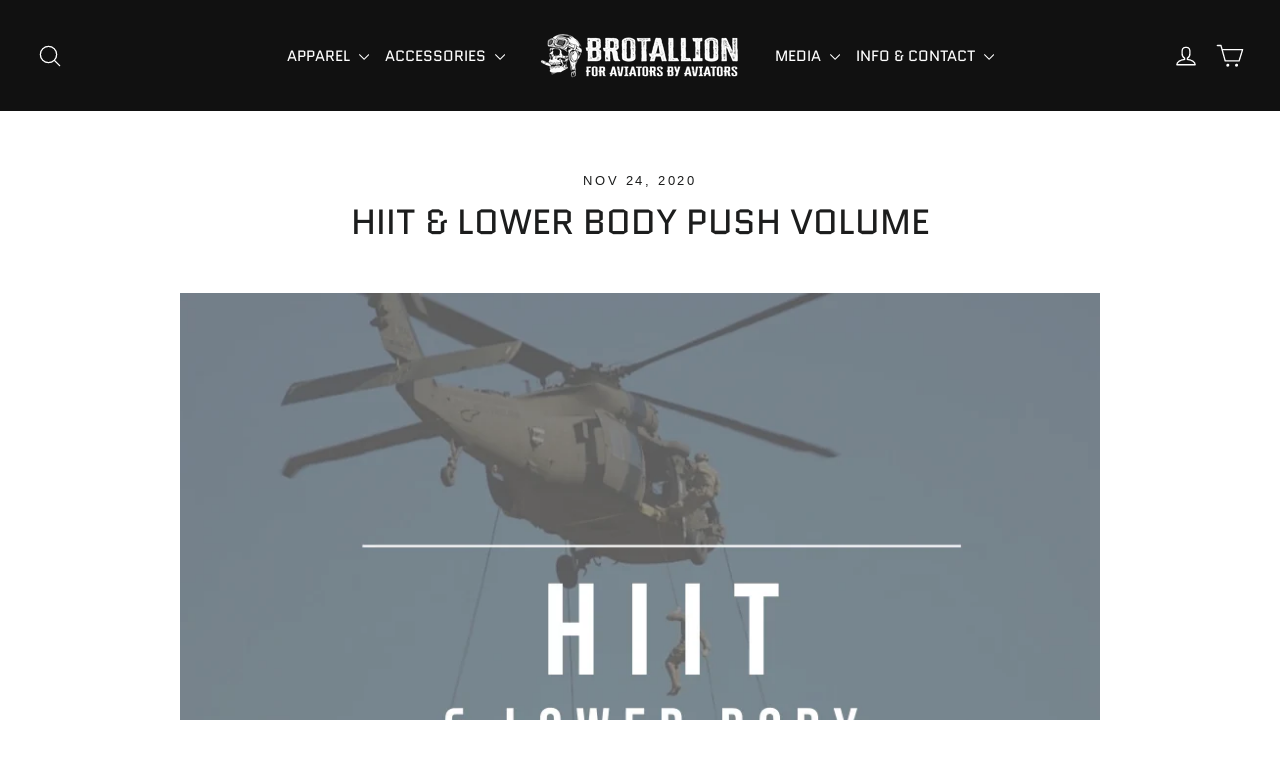

--- FILE ---
content_type: text/javascript
request_url: https://cdn.starapps.studio/apps/vkcl/brotallion/data.js
body_size: 334
content:
"use strict";"undefined"==typeof window.starapps_vkcl_data&&(window.starapps_vkcl_data={}),"undefined"==typeof window.starapps_vkcl_data.product_groups&&(window.starapps_vkcl_data.product_groups=[{"id":1032721,"products_preset_id":67034,"collections_swatch":"second_product_image","group_name":"Field Hoodie Group","option_name":"Color","collections_preset_id":67040,"products_swatch":"second_product_image","categories_preset_id":67050,"show_all_category":true,"all_category_label":"All","default_category_details":"[{\"category_id\": null, \"category_name\": \"\", \"category_position\": null}]","mobile_products_preset_id":67034,"mobile_products_swatch":"second_product_image","mobile_collections_preset_id":67040,"mobile_collections_swatch":"second_product_image","same_products_preset_for_mobile":true,"same_collections_preset_for_mobile":true,"option_values":[{"id":7352227070018,"option_value":"Woodland","handle":"woobie-hoodie-woodland","published":true,"swatch_src":null,"swatch_value":null,"category_id":null,"category_name":"","category_position":null},{"id":6728230764610,"option_value":"OCP","handle":"brotallion-woobie-hoodie","published":true,"swatch_src":null,"swatch_value":null,"category_id":null,"category_name":"","category_position":null},{"id":7031816847426,"option_value":"Black","handle":"brotallion-woobie-hoodie-black","published":true,"swatch_src":null,"swatch_value":null,"category_id":null,"category_name":"","category_position":null}]}],window.starapps_vkcl_data.product_groups_chart={"woobie-hoodie-woodland":[0],"brotallion-woobie-hoodie":[0],"brotallion-woobie-hoodie-black":[0]});